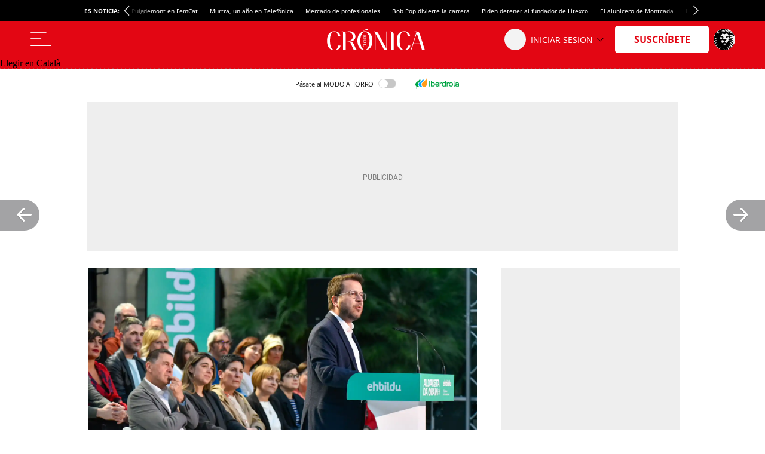

--- FILE ---
content_type: application/javascript
request_url: https://a2.elespanol.com/assets_js/web/v2/chunk-ST4DYZFQ.js
body_size: 1437
content:
import{a as k,s as _}from"./chunk-XBJWDUKD.js";var H=k((y,m)=>{_();(function(d,o){typeof y=="object"?m.exports=y=o():typeof define=="function"&&define.amd?define([],o):d.CryptoJS=o()})(y,function(){var d=d||function(o,S){var C=Object.create||function(){function t(){}return function(n){var e;return t.prototype=n,e=new t,t.prototype=null,e}}(),g={},p=g.lib={},h=p.Base=function(){return{extend:function(t){var n=C(this);return t&&n.mixIn(t),(!n.hasOwnProperty("init")||this.init===n.init)&&(n.init=function(){n.$super.init.apply(this,arguments)}),n.init.prototype=n,n.$super=this,n},create:function(){var t=this.extend();return t.init.apply(t,arguments),t},init:function(){},mixIn:function(t){for(var n in t)t.hasOwnProperty(n)&&(this[n]=t[n]);t.hasOwnProperty("toString")&&(this.toString=t.toString)},clone:function(){return this.init.prototype.extend(this)}}}(),v=p.WordArray=h.extend({init:function(t,n){t=this.words=t||[],n!=S?this.sigBytes=n:this.sigBytes=t.length*4},toString:function(t){return(t||b).stringify(this)},concat:function(t){var n=this.words,e=t.words,r=this.sigBytes,s=t.sigBytes;if(this.clamp(),r%4)for(var i=0;i<s;i++){var f=e[i>>>2]>>>24-i%4*8&255;n[r+i>>>2]|=f<<24-(r+i)%4*8}else for(var i=0;i<s;i+=4)n[r+i>>>2]=e[i>>>2];return this.sigBytes+=s,this},clamp:function(){var t=this.words,n=this.sigBytes;t[n>>>2]&=4294967295<<32-n%4*8,t.length=o.ceil(n/4)},clone:function(){var t=h.clone.call(this);return t.words=this.words.slice(0),t},random:function(t){for(var n=[],e=function(a){var a=a,c=987654321,u=4294967295;return function(){c=36969*(c&65535)+(c>>16)&u,a=18e3*(a&65535)+(a>>16)&u;var l=(c<<16)+a&u;return l/=4294967296,l+=.5,l*(o.random()>.5?1:-1)}},r=0,s;r<t;r+=4){var i=e((s||o.random())*4294967296);s=i()*987654071,n.push(i()*4294967296|0)}return new v.init(n,t)}}),x=g.enc={},b=x.Hex={stringify:function(t){for(var n=t.words,e=t.sigBytes,r=[],s=0;s<e;s++){var i=n[s>>>2]>>>24-s%4*8&255;r.push((i>>>4).toString(16)),r.push((i&15).toString(16))}return r.join("")},parse:function(t){for(var n=t.length,e=[],r=0;r<n;r+=2)e[r>>>3]|=parseInt(t.substr(r,2),16)<<24-r%8*4;return new v.init(e,n/2)}},B=x.Latin1={stringify:function(t){for(var n=t.words,e=t.sigBytes,r=[],s=0;s<e;s++){var i=n[s>>>2]>>>24-s%4*8&255;r.push(String.fromCharCode(i))}return r.join("")},parse:function(t){for(var n=t.length,e=[],r=0;r<n;r++)e[r>>>2]|=(t.charCodeAt(r)&255)<<24-r%4*8;return new v.init(e,n)}},z=x.Utf8={stringify:function(t){try{return decodeURIComponent(escape(B.stringify(t)))}catch(n){throw new Error("Malformed UTF-8 data")}},parse:function(t){return B.parse(unescape(encodeURIComponent(t)))}},w=p.BufferedBlockAlgorithm=h.extend({reset:function(){this._data=new v.init,this._nDataBytes=0},_append:function(t){typeof t=="string"&&(t=z.parse(t)),this._data.concat(t),this._nDataBytes+=t.sigBytes},_process:function(t){var n=this._data,e=n.words,r=n.sigBytes,s=this.blockSize,i=s*4,f=r/i;t?f=o.ceil(f):f=o.max((f|0)-this._minBufferSize,0);var a=f*s,c=o.min(a*4,r);if(a){for(var u=0;u<a;u+=s)this._doProcessBlock(e,u);var l=e.splice(0,a);n.sigBytes-=c}return new v.init(l,c)},clone:function(){var t=h.clone.call(this);return t._data=this._data.clone(),t},_minBufferSize:0}),R=p.Hasher=w.extend({cfg:h.extend(),init:function(t){this.cfg=this.cfg.extend(t),this.reset()},reset:function(){w.reset.call(this),this._doReset()},update:function(t){return this._append(t),this._process(),this},finalize:function(t){t&&this._append(t);var n=this._doFinalize();return n},blockSize:512/32,_createHelper:function(t){return function(n,e){return new t.init(e).finalize(n)}},_createHmacHelper:function(t){return function(n,e){return new F.HMAC.init(t,e).finalize(n)}}}),F=g.algo={};return g}(Math);return d})});export{H as a};
